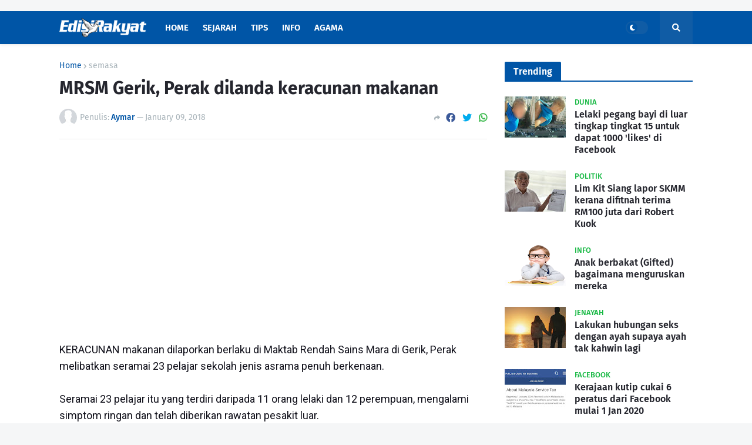

--- FILE ---
content_type: text/html; charset=utf-8
request_url: https://www.google.com/recaptcha/api2/aframe
body_size: 252
content:
<!DOCTYPE HTML><html><head><meta http-equiv="content-type" content="text/html; charset=UTF-8"></head><body><script nonce="B4Y2PVHFMVwRPyx9jvDlwg">/** Anti-fraud and anti-abuse applications only. See google.com/recaptcha */ try{var clients={'sodar':'https://pagead2.googlesyndication.com/pagead/sodar?'};window.addEventListener("message",function(a){try{if(a.source===window.parent){var b=JSON.parse(a.data);var c=clients[b['id']];if(c){var d=document.createElement('img');d.src=c+b['params']+'&rc='+(localStorage.getItem("rc::a")?sessionStorage.getItem("rc::b"):"");window.document.body.appendChild(d);sessionStorage.setItem("rc::e",parseInt(sessionStorage.getItem("rc::e")||0)+1);localStorage.setItem("rc::h",'1769062764901');}}}catch(b){}});window.parent.postMessage("_grecaptcha_ready", "*");}catch(b){}</script></body></html>